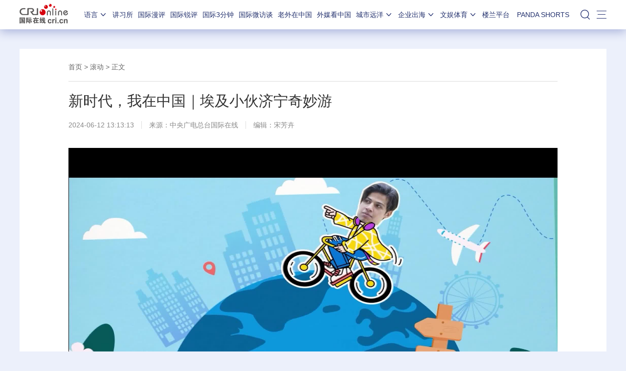

--- FILE ---
content_type: text/html; charset=utf-8
request_url: https://news.cri.cn/2019detailsdata.inc?699933
body_size: 1503
content:
<div class="detailsNewsDate" dateurls='{"total":1,"current":1,"urls":["/2019detailsdata.inc"],"allUrl":null,"dates":[]}'> 
  <ul>
						<li class="li-1" abc="abc">
							<div class="list-con">
								<div class="list-pic"><a href="//news.cri.cn/20260123/81056d16-872d-4d32-93f2-1113eb1010ae.html" target="_blank"><img src="//v2.cri.cn/cb5a6d96-d0c4-4fd0-a895-b6135667d84a/image/175dbe444ca94b60a5b2188a4ce147ea.2048x1152.256x144.jpg" width="256" height="144"  alt="北约秘书长会见丹麦首相 称双方正共同努力确保整个北约安全_fororder_89b8e8c9cf09425ab6273e9ff4a9f23e" /></a></div>
								<div class="list-title"><a href="//news.cri.cn/20260123/81056d16-872d-4d32-93f2-1113eb1010ae.html" target="_blank">北约秘书长会见丹麦首相 称双方正共同努力确保整个北约安全</a></div>
								<div class="list-time">2026-01-23 17:05<span></span></div>
								<div class="clear"></div>
							</div>
						</li><li class="li-2" abc="abc">
							<div class="list-con">
								<div class="list-pic"><a href="//news.cri.cn/20260123/6c9f7286-e9cb-4be0-a3ce-6fdd83db9f14.html" target="_blank"><img src="//v2.cri.cn/cb5a6d96-d0c4-4fd0-a895-b6135667d84a/image/981c05c2f132497db3efc5ac6e67e34e.1678x943.256x144.png" width="256" height="144"  alt="格陵兰岛的丹麦士兵据称已携带实弹做好战斗准备_fororder_0217e4bb46dc43f7badb40b26e346b16" /></a></div>
								<div class="list-title"><a href="//news.cri.cn/20260123/6c9f7286-e9cb-4be0-a3ce-6fdd83db9f14.html" target="_blank">格陵兰岛的丹麦士兵据称已携带实弹做好战斗准备</a></div>
								<div class="list-time">2026-01-23 16:37<span></span></div>
								<div class="clear"></div>
							</div>
						</li><li class="li-3" abc="abc">
							<div class="list-con">
								<div class="list-pic"><a href="//news.cri.cn/20260123/faba0daf-b295-438e-aa85-4685d38a992c.html" target="_blank"><img src="//v2.cri.cn/cb5a6d96-d0c4-4fd0-a895-b6135667d84a/image/449886bf609d4d2aaa6408c53101905a.1024x576.256x144.jpg" width="256" height="144"  alt="美国将迎特大风暴 上亿民众收到警报_fororder_130e85ab97154cd880562f1c6146131d" /></a></div>
								<div class="list-title"><a href="//news.cri.cn/20260123/faba0daf-b295-438e-aa85-4685d38a992c.html" target="_blank">美国将迎特大风暴 上亿民众收到警报</a></div>
								<div class="list-time">2026-01-23 16:01<span></span></div>
								<div class="clear"></div>
							</div>
						</li><li class="li-4" abc="abc">
							<div class="list-con">
								<div class="list-pic"><a href="//news.cri.cn/20260123/a832c73a-0ade-4972-933a-506401755c64.html" target="_blank"><img src="//v2.cri.cn/cb5a6d96-d0c4-4fd0-a895-b6135667d84a/image/662302d14cb74ec4b1d118115c7277c9.1024x576.256x144.jpg" width="256" height="144"  alt="不确定性持续上升 欧洲企业健康状况“亮红灯”_fororder_c6393cb904e04c7885e9c49459055fb0" /></a></div>
								<div class="list-title"><a href="//news.cri.cn/20260123/a832c73a-0ade-4972-933a-506401755c64.html" target="_blank">不确定性持续上升 欧洲企业健康状况“亮红灯”</a></div>
								<div class="list-time">2026-01-23 15:57<span></span></div>
								<div class="clear"></div>
							</div>
						</li><li class="li-5" abc="abc">
							<div class="list-con">
								<div class="list-pic"><a href="//news.cri.cn/20260123/3e91aabf-27ea-4e95-8c14-a2cd78d2161e.html" target="_blank"><img src="//v2.cri.cn/cb5a6d96-d0c4-4fd0-a895-b6135667d84a/image/2927e2a864db4907b80fdaf2595d0d44.552x310.256x144.jpg" width="256" height="144"  alt="韩国3名向朝鲜放飞无人机的嫌疑人被下达出国禁止令_fororder_5746208fe6fd43bda20b087bc1279751" /></a></div>
								<div class="list-title"><a href="//news.cri.cn/20260123/3e91aabf-27ea-4e95-8c14-a2cd78d2161e.html" target="_blank">韩国3名向朝鲜放飞无人机的嫌疑人被下达出国禁止令</a></div>
								<div class="list-time">2026-01-23 14:59<span></span></div>
								<div class="clear"></div>
							</div>
						</li><li class="li-1" abc="abc">
							<div class="list-con">
								<div class="list-pic"><a href="//news.cri.cn/20260123/12c691e5-8f15-4b1a-b08b-a88314f369d4.html" target="_blank"><img src="//v2.cri.cn/cb5a6d96-d0c4-4fd0-a895-b6135667d84a/image/1a0392faf95e42a2a2dfe36fe3348a68.1024x576.256x144.jpg" width="256" height="144"  alt="苏林当选越共中央总书记_fororder_49735960e6804bdcac868bf630a8d0f2" /></a></div>
								<div class="list-title"><a href="//news.cri.cn/20260123/12c691e5-8f15-4b1a-b08b-a88314f369d4.html" target="_blank">苏林当选越共中央总书记</a></div>
								<div class="list-time">2026-01-23 14:52<span></span></div>
								<div class="clear"></div>
							</div>
						</li>
   </ul>
</div>

--- FILE ---
content_type: text/html; charset=utf-8
request_url: https://news.cri.cn/2019detailsdata.inc?937011
body_size: 1503
content:
<div class="detailsNewsDate" dateurls='{"total":1,"current":1,"urls":["/2019detailsdata.inc"],"allUrl":null,"dates":[]}'> 
  <ul>
						<li class="li-1" abc="abc">
							<div class="list-con">
								<div class="list-pic"><a href="//news.cri.cn/20260123/81056d16-872d-4d32-93f2-1113eb1010ae.html" target="_blank"><img src="//v2.cri.cn/cb5a6d96-d0c4-4fd0-a895-b6135667d84a/image/175dbe444ca94b60a5b2188a4ce147ea.2048x1152.256x144.jpg" width="256" height="144"  alt="北约秘书长会见丹麦首相 称双方正共同努力确保整个北约安全_fororder_89b8e8c9cf09425ab6273e9ff4a9f23e" /></a></div>
								<div class="list-title"><a href="//news.cri.cn/20260123/81056d16-872d-4d32-93f2-1113eb1010ae.html" target="_blank">北约秘书长会见丹麦首相 称双方正共同努力确保整个北约安全</a></div>
								<div class="list-time">2026-01-23 17:05<span></span></div>
								<div class="clear"></div>
							</div>
						</li><li class="li-2" abc="abc">
							<div class="list-con">
								<div class="list-pic"><a href="//news.cri.cn/20260123/6c9f7286-e9cb-4be0-a3ce-6fdd83db9f14.html" target="_blank"><img src="//v2.cri.cn/cb5a6d96-d0c4-4fd0-a895-b6135667d84a/image/981c05c2f132497db3efc5ac6e67e34e.1678x943.256x144.png" width="256" height="144"  alt="格陵兰岛的丹麦士兵据称已携带实弹做好战斗准备_fororder_0217e4bb46dc43f7badb40b26e346b16" /></a></div>
								<div class="list-title"><a href="//news.cri.cn/20260123/6c9f7286-e9cb-4be0-a3ce-6fdd83db9f14.html" target="_blank">格陵兰岛的丹麦士兵据称已携带实弹做好战斗准备</a></div>
								<div class="list-time">2026-01-23 16:37<span></span></div>
								<div class="clear"></div>
							</div>
						</li><li class="li-3" abc="abc">
							<div class="list-con">
								<div class="list-pic"><a href="//news.cri.cn/20260123/faba0daf-b295-438e-aa85-4685d38a992c.html" target="_blank"><img src="//v2.cri.cn/cb5a6d96-d0c4-4fd0-a895-b6135667d84a/image/449886bf609d4d2aaa6408c53101905a.1024x576.256x144.jpg" width="256" height="144"  alt="美国将迎特大风暴 上亿民众收到警报_fororder_130e85ab97154cd880562f1c6146131d" /></a></div>
								<div class="list-title"><a href="//news.cri.cn/20260123/faba0daf-b295-438e-aa85-4685d38a992c.html" target="_blank">美国将迎特大风暴 上亿民众收到警报</a></div>
								<div class="list-time">2026-01-23 16:01<span></span></div>
								<div class="clear"></div>
							</div>
						</li><li class="li-4" abc="abc">
							<div class="list-con">
								<div class="list-pic"><a href="//news.cri.cn/20260123/a832c73a-0ade-4972-933a-506401755c64.html" target="_blank"><img src="//v2.cri.cn/cb5a6d96-d0c4-4fd0-a895-b6135667d84a/image/662302d14cb74ec4b1d118115c7277c9.1024x576.256x144.jpg" width="256" height="144"  alt="不确定性持续上升 欧洲企业健康状况“亮红灯”_fororder_c6393cb904e04c7885e9c49459055fb0" /></a></div>
								<div class="list-title"><a href="//news.cri.cn/20260123/a832c73a-0ade-4972-933a-506401755c64.html" target="_blank">不确定性持续上升 欧洲企业健康状况“亮红灯”</a></div>
								<div class="list-time">2026-01-23 15:57<span></span></div>
								<div class="clear"></div>
							</div>
						</li><li class="li-5" abc="abc">
							<div class="list-con">
								<div class="list-pic"><a href="//news.cri.cn/20260123/3e91aabf-27ea-4e95-8c14-a2cd78d2161e.html" target="_blank"><img src="//v2.cri.cn/cb5a6d96-d0c4-4fd0-a895-b6135667d84a/image/2927e2a864db4907b80fdaf2595d0d44.552x310.256x144.jpg" width="256" height="144"  alt="韩国3名向朝鲜放飞无人机的嫌疑人被下达出国禁止令_fororder_5746208fe6fd43bda20b087bc1279751" /></a></div>
								<div class="list-title"><a href="//news.cri.cn/20260123/3e91aabf-27ea-4e95-8c14-a2cd78d2161e.html" target="_blank">韩国3名向朝鲜放飞无人机的嫌疑人被下达出国禁止令</a></div>
								<div class="list-time">2026-01-23 14:59<span></span></div>
								<div class="clear"></div>
							</div>
						</li><li class="li-1" abc="abc">
							<div class="list-con">
								<div class="list-pic"><a href="//news.cri.cn/20260123/12c691e5-8f15-4b1a-b08b-a88314f369d4.html" target="_blank"><img src="//v2.cri.cn/cb5a6d96-d0c4-4fd0-a895-b6135667d84a/image/1a0392faf95e42a2a2dfe36fe3348a68.1024x576.256x144.jpg" width="256" height="144"  alt="苏林当选越共中央总书记_fororder_49735960e6804bdcac868bf630a8d0f2" /></a></div>
								<div class="list-title"><a href="//news.cri.cn/20260123/12c691e5-8f15-4b1a-b08b-a88314f369d4.html" target="_blank">苏林当选越共中央总书记</a></div>
								<div class="list-time">2026-01-23 14:52<span></span></div>
								<div class="clear"></div>
							</div>
						</li>
   </ul>
</div>

--- FILE ---
content_type: text/css
request_url: https://f2.cri.cn/M00/64/BD/CqgNOl1wYWaAPCADAAAAAAAAAAA7395295.style.css
body_size: 1720
content:
body {background: #f5f5f5;}
a {color: #333;}
a:hover {color: #bf0613;}
.left {float:left;}
.right {float:right;}
.clear {clear:both;}
.w1200 {width:1200px;margin:auto;}
.w860 {width: 860px;}
.w320 {width: 320px;}
.w420 {width: 420px;}
.mgB30 {margin-bottom: 30px;}
.pdLR25 {padding: 0 25px;}
.pd25 {padding: 25px;}
.pdT25 {padding-top: 25px;}
.pdTLR25 {padding: 20px 20px 0 20px;}
.bg-1 {background: #fff;}
.aImg,.aImg img {display: block;position: relative;width: 100%;height: 100%;}

/* .nav-19-box .logo {display: none;}
.nav-19-box .nav .nav-li-index {display: block;margin-left: 12px !important;}
.nav-19-box .nav {width: 1200px;}
.nav-19-box .nav .nav-li {margin-left: 25px;}
.top-19-box {margin-top: 0px !important;} */

.news-nav {height: 80px;overflow: hidden;width: 100%;}
.news-logo {width: 183px;height: 80px;}
.news-logo a {display: block;background: url(https://f2.cri.cn/M00/64/BD/CqgNOl1wYWaAIDlKAAAAAAAAAAA5198989.logo_03.png) no-repeat center center;position: relative;width: 100%;height: 100%;text-indent: -9999em;}
.news-crumbs {margin-left: 28px;line-height: 80px;font-size: 14px;}

.banner-a {width: 700px;height: 525px;position: relative;}
.banner-a-img {width: 100%;height: 100%;position: relative;overflow: hidden;}
.banner-a-img ul {width: 10000px;}
.banner-a-img li {float: left;height: 100%;position: relative;}
.banner-a-img li a {display: block;}
.banner-a-nav {position: absolute;bottom:10px;right:30px;}
.banner-a-nav li {float: left;margin-left: 10px;}
.banner-a-nav li span {display: block;width: 12px;height: 12px;background: rgba(255,255,255,0.8);cursor: pointer;}
.banner-a-nav li .active {background: rgba(255,255,255,1);}
.banner-a-text {position: absolute;bottom:0;left:0;width: 100%;height: 144px;background: url(https://f2.cri.cn/M00/64/BD/CqgNOl1wYWaAIDlKAAAAAAAAAAA5198989.jianbian.png) repeat-x bottom left;}
.banner-a-text a {font-size: 34px;color: #fff;padding: 30px;display: block;line-height: 46px;}
.banner-a-page {display: none;}
.banner-a-page a {display: block;position: absolute;top:50%;width: 14px;height: 28px;margin-top:-14px;cursor: pointer;opacity:0.6;filter:alpha(opacity=60);}
.banner-a-page a:hover {opacity:1;filter:alpha(opacity=100);}
.banner-a-page .btnLeft {left:0px;background: url(https://f2.cri.cn/M00/64/BD/CqgNOl1wYWaAIDlKAAAAAAAAAAA5198989.zuo.png) no-repeat center;padding: 0 10px;}
.banner-a-page .btnRight {right:0px;background: url(https://f2.cri.cn/M00/64/BD/CqgNOl1wYWaAIDlKAAAAAAAAAAA5198989.you.png) no-repeat center;padding: 0 10px;}
.banner-list {width: 700px;overflow-x: auto;position: relative;}
.banner-list li {width: 300px;height: 300px;background: #000;color: #fff;float: left;margin-right: 20px;}
.banner-list li a {display: block;position: relative;width: 100%;height: 100%;color: #fff;}

.list-1 .banner-a {width: 860px;height: 484px;}
.list-1 .banner-a-img li {width: 860px;height: 484px;}
.list-1 .banner-a-text {height: 90px;background: url(https://f2.cri.cn/M00/64/BD/CqgNOl1wYWaAIDlKAAAAAAAAAAA5198989.jianbian.png);}
.list-1 .banner-a-text a {font-size: 22px;padding: 0 20px;display: block;height: 90px;line-height: 130px;}
.list-1 .banner-a-text a:hover{color: #bf0613;}
.list-1 .banner-a-nav {position: absolute;bottom:15px;right:10px;}
.list-1 .banner-a-nav li span {width: 10px;height: 10px;background: #fff;border-radius: 50% 50%;}
.list-1 .banner-a-nav li .active {background: #ff0000;}

.advert-1 {height: 140px;}

.title-1 {font-size: 20px;}
.title-1 a {color: #333333;}
.title-1 .title-a{font-weight: bold;}
.title-1 a:hover {text-decoration: none;}
.title-1 .title-more {float: right;}
.title-1 .title-more a {font-size: 14px;color: #333;}
.title-1 .title-more a:hover {color: #bf0613;}

.list-2 li {padding: 20px 0;border-bottom: 1px #ececec solid;}
.list-2 li:hover{background: #f8f8f8;}
.list-2 .list-li {position: relative;}
.list-2 .list-pic {width: 256px;height: 144px;float: left;border-radius: 5px;overflow: hidden;position: relative;}
.list-2 .list-pic a img{display: block;position: relative;width: 100%;height: 100%;border-radius: 5px; }
.list-2 .list-title {width: 530px;float: left;margin-left: 20px;font-size: 20px;line-height: 26px;}
.list-2 .list-time {position: absolute;bottom:0;left: 277px;width: 530px;color: #999;font-size: 14px;}
.list-2 .list-time a{color: #999;}
.list-2 .list-time .hot{font-size: 14px;color: #bf0614;border: 1px solid #bf0614;padding:2px 5px 2px 5px;margin-left: 12px;border-radius: 5px;}
.list-2 .list-more {height: 76px;line-height: 76px;text-align: center;font-size: 20px;}
.list-2 .list-more a {display:inline-block;cursor: pointer;color: #666666;background: url(https://f2.cri.cn/M00/64/BD/CqgNOl1wYWaAIDlKAAAAAAAAAAA5198989.icon-reload.png) no-repeat left center;padding: 0 0 0 36px;}

.list-3 .title-1 {height: 64px;line-height: 64px;}
.list-3 ul {padding: 0 25px 3px;}
.list-3 li {padding: 5px 0px;}
.list-3 li.li-1 {border-bottom: 1px #ececec solid;}
.list-3 .list-pic {width: 100%;height: 152px;}
.list-3 .list-title {line-height: 28px;height: 56px;font-size: 14px;}
.list-3.list-3-1 .list-title {height: auto;}
.list-4 .title-1 {height: 64px;line-height: 64px;}
.list-4 .list-pic {width: 100%;height: 152px;}
.list-4 .list-title {line-height: 28px;font-size: 14px;padding: 10px 0;}

.advert-2 {height: 100px;}

.fd-line {background: #ebebeb;padding: 30px 0;min-width: 1200px;}

.title-2 {font-size: 18px;text-align: center;margin-bottom: 20px;font-weight: bold;}
.list-5 {line-height: 26px;text-align: center;}
.list-5 a span:hover{color: #bf0613 !important;}

.list-2 li {padding: 20px;}

.two-pinglun .list-2 .list-title {font-weight: normal;}

.secondIndex-wrap a.title-a:hover {color: #333;}
.secondIndex-wrap .list-4 .list-title,.secondIndex-wrap .list-3 .list-title,.list-3.list-3-1 .list-title,.list-4 .list-title {line-height: 24px;}
.secondIndex-wrap .list-4 li,.list-4 li {margin-bottom: 4px;}
.secondIndex-wrap .list-3 ul,.list-3.list-3-1 ul {padding-bottom: 20px;}
.secondIndex-wrap .list-3 li,.list-3.list-3-1 li {padding: 0px 0;}
.secondIndex-wrap .list-3 .list-pic,.list-3.list-3-1 .list-pic { margin-bottom: 0px;}
.secondIndex-wrap .list-3 li.li-1 .list-title,.list-3.list-3-1 li.li-1 .list-title {padding-bottom: 0;margin-bottom: 0px;padding: 16px 0;}
.secondIndex-wrap .list-3 .list-title,.list-3.list-3-1 .list-title {height: auto;padding-bottom: 0px;padding-top: 16px;}
.nav-19-box .nav .nav-li-add-4 {margin-left: 6px !important;}
.nav-19-box .nav .nav-li-add-5 {margin-left: 9px !important;}

.advert-3 {height: auto;}

/* 2019   index   pc   css  */
.advert-1,.advert-2,.advert-3,.secondPage-details-gg {overflow: hidden;height: auto;}

--- FILE ---
content_type: application/javascript
request_url: https://p.data.cctv.com/ge.js
body_size: -27
content:
window.goldlog=(window.goldlog||{});goldlog.Etag="ApL6IQ+8BhgCARLfbIYwG3Lf";goldlog.stag=2;

--- FILE ---
content_type: application/javascript
request_url: https://p.data.cctv.com/ge.js
body_size: 68
content:
window.goldlog=(window.goldlog||{});goldlog.Etag="ApL6ITr3/S0CARLfbIae/6LZ";goldlog.stag=2;